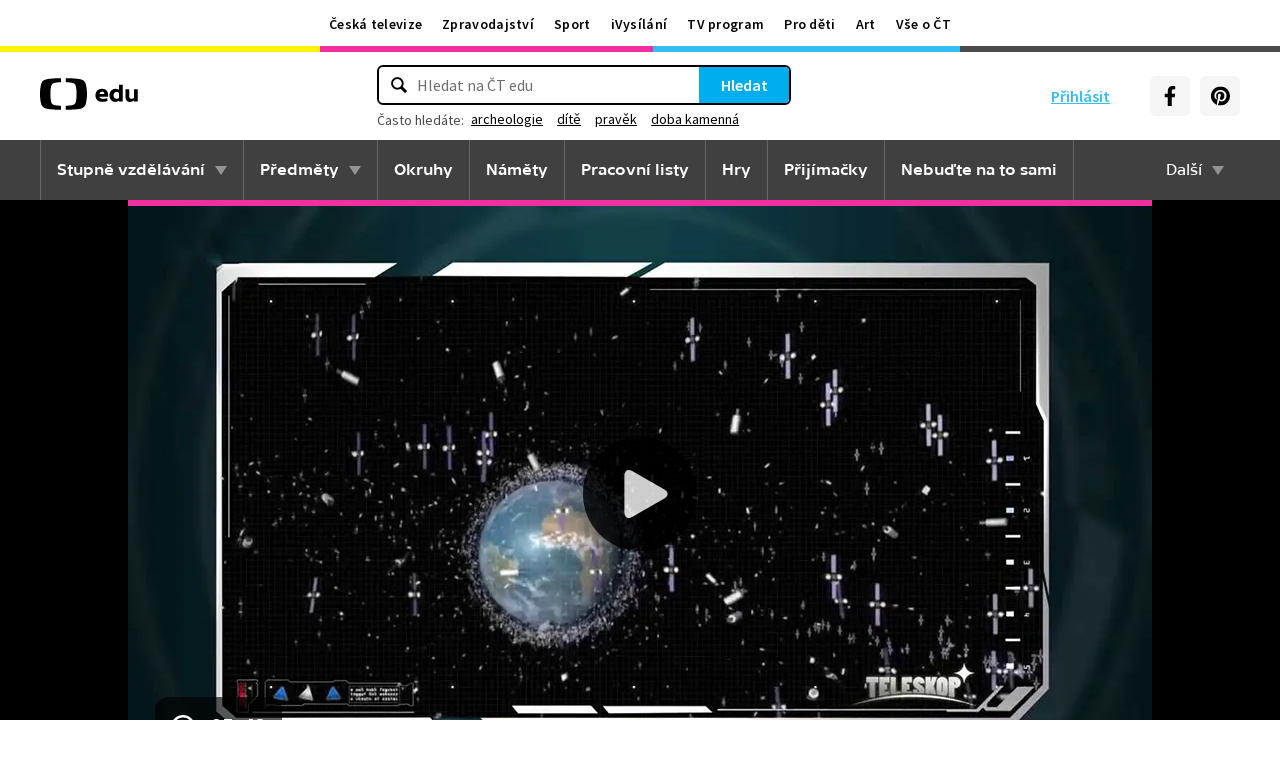

--- FILE ---
content_type: text/plain; charset=utf-8
request_url: https://events.getsitectrl.com/api/v1/events
body_size: 557
content:
{"id":"66f9c53731d00462","user_id":"66f9c5373225cadf","time":1769108462791,"token":"1769108462.5cb090d658fc028ba25548778cbc5d8a.7bd5676e4e9664a94fd4cb7b5207f25b","geo":{"ip":"3.12.103.235","geopath":"147015:147763:220321:","geoname_id":4509177,"longitude":-83.0061,"latitude":39.9625,"postal_code":"43215","city":"Columbus","region":"Ohio","state_code":"OH","country":"United States","country_code":"US","timezone":"America/New_York"},"ua":{"platform":"Desktop","os":"Mac OS","os_family":"Mac OS X","os_version":"10.15.7","browser":"Other","browser_family":"ClaudeBot","browser_version":"1.0","device":"Spider","device_brand":"Spider","device_model":"Desktop"},"utm":{}}

--- FILE ---
content_type: image/svg+xml
request_url: https://ctfs.ceskatelevize.cz/static/assets/images/CTsport.a7fdab5b06b2e07fa04ae41d376f29a4.svg
body_size: 1968
content:
<svg width="108" height="24" xmlns="http://www.w3.org/2000/svg" xmlns:xlink="http://www.w3.org/1999/xlink"><defs><path d="M8.055 24c0 1.407-.098 3.48-.433 5.429-.803 4.677-2.037 5.735-8.659 6.256-2.405.188-5.01.282-7.122.315v-3.08c1-.036 2.12-.102 3.167-.213 3.692-.388 4.38-1.176 4.827-4.664a33.59 33.59 0 00.242-4.041c0-1.05-.056-2.593-.242-4.047-.446-3.49-1.135-4.277-4.827-4.664a47.163 47.163 0 00-3.167-.212V12c2.113.033 4.717.126 7.122.313 6.622.522 7.856 1.58 8.66 6.258.334 1.949.432 4.02.432 5.429zm-19.84-12v3.079c-1.002.035-2.12.101-3.17.212-3.69.387-4.38 1.175-4.826 4.664a33.665 33.665 0 00-.241 4.047c0 1.047.055 2.592.241 4.041.447 3.488 1.136 4.276 4.827 4.664a46.7 46.7 0 003.169.212V36a119.017 119.017 0 01-7.123-.315c-6.62-.52-7.856-1.579-8.66-6.256-.334-1.95-.432-4.022-.432-5.43 0-1.408.098-3.48.433-5.428.803-4.679 2.038-5.736 8.659-6.258 2.406-.187 5.01-.28 7.123-.313zm48.632 5.135c2.719 0 5.17 1.917 5.17 5.821 0 5.064-3.678 7.524-6.853 7.524-1.299 0-2.38-.236-3.39-.804l-.53 4.921h-4.328l1.827-17.107h4.089l.144 1.041c1.178-.923 2.573-1.396 3.871-1.396zm-15.944 0c1.731 0 3.534.332 5.002.97l-.626 2.863c-2.02-.567-3.559-.733-4.52-.733-1.42 0-1.732.379-1.732.851 0 1.396 6.637.214 6.637 4.899 0 3.24-2.982 4.495-6.228 4.495-1.973 0-4.016-.331-5.483-.97l.625-2.863c2.02.568 3.56.734 5.002.734 1.346 0 1.732-.261 1.732-.852 0-1.396-6.637-.214-6.637-4.898 0-3.43 2.957-4.496 6.228-4.496zm30.664 0c4.087 0 6.516 2.485 6.516 5.986 0 4.236-3.174 7.36-7.96 7.36-4.087 0-6.516-2.485-6.516-5.987 0-4.236 3.198-7.359 7.96-7.359zm25.163-2.674l-.337 3.029H80l-.336 3.076h-3.608l-.529 5.087c-.144 1.444 1.54 1.562 3.56 1.23v3.006c-3.752 1.16-8.441.875-7.96-3.55l1.298-11.878h4.305zm-6.455 2.698l-.432 3.952a9.879 9.879 0 00-1.13-.072c-1.708 0-2.79.592-3.993 1.94l-.745 7.146h-4.328l1.346-12.635h4.088l.097 1.87c.865-1.35 2.957-2.343 5.097-2.2zm-19.07 3.289c-1.658 0-3.005 1.609-3.005 3.785 0 1.728.914 2.935 2.284 2.935 1.66 0 3.006-1.61 3.006-3.786 0-1.727-.914-2.934-2.284-2.934zm-16.354.142c-.697 0-1.466.213-2.164.615l-.552 5.206a3.82 3.82 0 002.043.615c1.684 0 3.247-1.112 3.247-3.668 0-1.917-1.155-2.768-2.574-2.768z" id="a"/></defs><use fill="#7EBC00" xlink:href="#a" transform="translate(28 -12)" fill-rule="evenodd"/></svg>